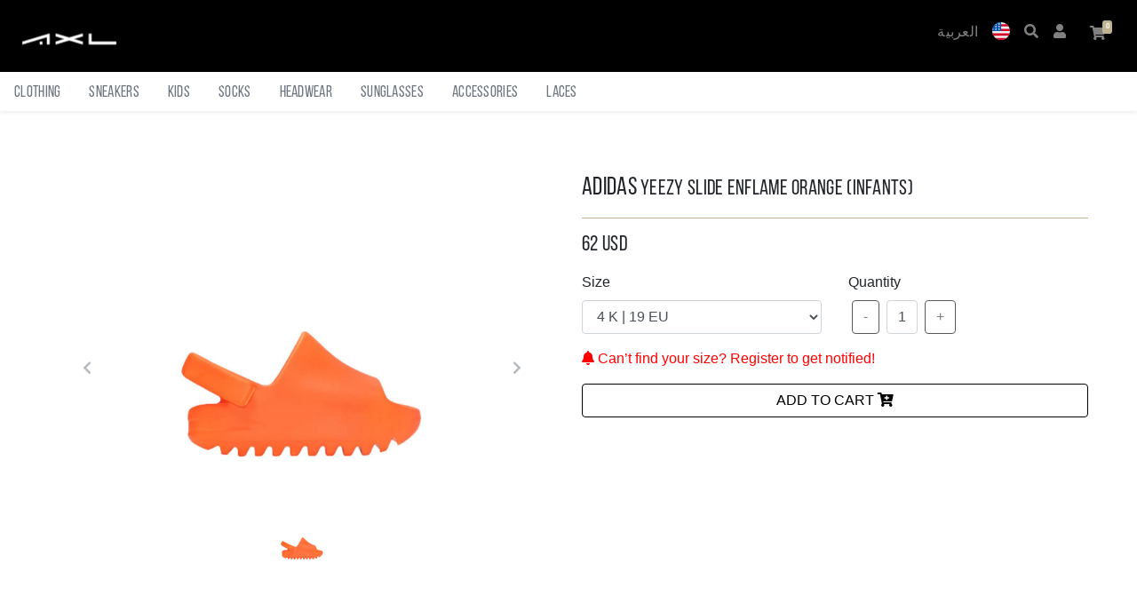

--- FILE ---
content_type: text/html; charset=utf-8
request_url: https://axlgoods.com/yeezy-slide-enflame-orange-infants-1/
body_size: 5756
content:
<!doctype html>




  <html lang="en-US" dir="ltr">

  <head>
    <meta charset="utf-8">
    <meta name="viewport" content="width=device-width, initial-scale=1, shrink-to-fit=no">

    <meta name="theme-color" content="#000000" />
    
  <meta name="title" content="Yeezy Slide Enflame Orange (Infants) - Kids | Adidas | AXL">

    <meta
      name="description"
      content="Shop The Latest Streetwear Sneakers, Clothing & Accessories. New Releases. Fast Shipping. 100% Authentic."
    />
    
  
    <link rel="apple-touch-icon" href="https://static.soledkw.com/media/ads/products/yeezy-slide-enflame-orange-infants/1_b3bYNWm.jpg" />
  

    <!-- Open Graph / Facebook -->
    <meta property="og:type" content="website">
    <meta property="og:url" content="https://axlgoods.com/">
    
  <meta property="og:title" content="Yeezy Slide Enflame Orange (Infants) - Kids | Adidas | AXL">
  
    <meta property="og:image" content="https://static.soledkw.com/media/ads/products/yeezy-slide-enflame-orange-infants/1_b3bYNWm.jpg">
  

    <meta property="og:description" content="Shop The Latest Streetwear Sneakers, Clothing & Accessories. New Releases. Fast Shipping. 100% Authentic.">
    <!-- Twitter -->
    <meta property="twitter:card" content="summary_large_image">
    <meta property="twitter:url" content="https://axlgoods.com/">
    
  <meta property="twitter:title" content="Yeezy Slide Enflame Orange (Infants) - Kids | Adidas | AXL">
  
    <meta property="twitter:image" content="https://static.soledkw.com/media/ads/products/yeezy-slide-enflame-orange-infants/1_b3bYNWm.jpg">
  

    <meta property="twitter:description" content="Shop The Latest Streetwear Sneakers, Clothing & Accessories. New Releases. Fast Shipping. 100% Authentic.">
    <meta name="facebook-domain-verification" content="3de6dbr1j96w010gef0j6glshpcmct" />

    <link rel="shortcut icon" type="image/jpg" href="https://static.soledkw.com/static/favicon.png"/>
    <link rel="stylesheet" href="https://use.fontawesome.com/releases/v5.11.2/css/all.css" integrity="sha384-KA6wR/X5RY4zFAHpv/CnoG2UW1uogYfdnP67Uv7eULvTveboZJg0qUpmJZb5VqzN" crossorigin="anonymous">
    <link rel="stylesheet" href="https://stackpath.bootstrapcdn.com/bootstrap/4.3.1/css/bootstrap.min.css" integrity="sha384-ggOyR0iXCbMQv3Xipma34MD+dH/1fQ784/j6cY/iJTQUOhcWr7x9JvoRxT2MZw1T" crossorigin="anonymous">
    <link href="https://static.soledkw.com/static/custom.css" rel="stylesheet">
    <title>
      
  Yeezy Slide Enflame Orange (Infants) - Kids | Adidas | AXL

    </title>
  </head>
  <body>

    <div class="main-container">
      <header class="fixed-top">
        


<nav class="navbar navbar-expand navbar-dark soled-bg">
    <div class="mx-auto order-0">
        <a class="navbar-brand mx-auto" href="/">
          <img src="https://static.soledkw.com/static/axl_logo.png" alt="" height="55">
        </a>
    </div>
    <div class="navbar-collapse collapse w-100 order-3 dual-collapse2">
        <ul class="navbar-nav ml-auto">
            <li class="nav-item align-middle">
              <a class="nav-link py-auto"
                  href="/change-lang/?return_url=/yeezy-slide-enflame-orange-infants-1/">
                  العربية
              </a>
            </li>
            <li class="nav-item dropdown align-middle">
              <a class="nav-link" href="#" id="navbarDropdown" role="button" data-toggle="dropdown" aria-haspopup="true" aria-expanded="false">
                <img src="https://static.soledkw.com/media/united-states.svg" alt="currency-USD" width="20">
              </a>
              <div class="dropdown-menu dropdown-menu-right currency-menu"
              aria-labelledby="navbarDropdown">
                
                    <a class="dropdown-item pl-2 pr-2 "
                       href="/currency/change-currency/?currency=1&return_url=/yeezy-slide-enflame-orange-infants-1/">
                        <img src="https://static.soledkw.com/media/kuwait.svg" alt="currency-KWD" class="flag-width">
                        <span>
                            KWD
                        </span>
                    </a>
                
                    <a class="dropdown-item pl-2 pr-2 "
                       href="/currency/change-currency/?currency=7&return_url=/yeezy-slide-enflame-orange-infants-1/">
                        <img src="https://static.soledkw.com/media/united-arab-emirates.svg" alt="currency-AED" class="flag-width">
                        <span>
                            AED
                        </span>
                    </a>
                
                    <a class="dropdown-item pl-2 pr-2 "
                       href="/currency/change-currency/?currency=6&return_url=/yeezy-slide-enflame-orange-infants-1/">
                        <img src="https://static.soledkw.com/media/united-states.svg" alt="currency-USD" class="flag-width">
                        <span>
                            USD
                        </span>
                    </a>
                
                    <a class="dropdown-item pl-2 pr-2 "
                       href="/currency/change-currency/?currency=4&return_url=/yeezy-slide-enflame-orange-infants-1/">
                        <img src="https://static.soledkw.com/media/bahrain.svg" alt="currency-BHD" class="flag-width">
                        <span>
                            BHD
                        </span>
                    </a>
                
                    <a class="dropdown-item pl-2 pr-2 "
                       href="/currency/change-currency/?currency=3&return_url=/yeezy-slide-enflame-orange-infants-1/">
                        <img src="https://static.soledkw.com/media/oman.svg" alt="currency-OMR" class="flag-width">
                        <span>
                            OMR
                        </span>
                    </a>
                
                    <a class="dropdown-item pl-2 pr-2 "
                       href="/currency/change-currency/?currency=2&return_url=/yeezy-slide-enflame-orange-infants-1/">
                        <img src="https://static.soledkw.com/media/flag.svg" alt="currency-SAR" class="flag-width">
                        <span>
                            SAR
                        </span>
                    </a>
                
                    <a class="dropdown-item pl-2 pr-2 "
                       href="/currency/change-currency/?currency=5&return_url=/yeezy-slide-enflame-orange-infants-1/">
                        <img src="https://static.soledkw.com/media/qatar.svg" alt="currency-QAR" class="flag-width">
                        <span>
                            QAR
                        </span>
                    </a>
                
              </div>
            </li>
            <li class="nav-item align-middle">
              <a class="nav-link py-auto" for="trigger-search" onclick="searchBarTrigger()">
                <i class="fas fa-search"></i>
              </a>
            </li>
            <li class="nav-item dropdown align-middle">
              <a class="nav-link" href="#" id="navbarDropdown" role="button" data-toggle="dropdown" aria-haspopup="true" aria-expanded="false">
                <i class="fas fa-user"></i>
              </a>
              <div class="dropdown-menu dropdown-menu-right"
              aria-labelledby="navbarDropdown">
                
                  <a class="dropdown-item" href="/users/register/">Register <i class="fas fa-user-plus"></i></a>
                  <div class="dropdown-divider"></div>
                  <a class="dropdown-item" href="/users/login/">Login <i class="fas fa-sign-in-alt"></i></a>
                
              </div>
            </li>
            <li id="cart-icon" class="nav-item">
                <a class="nav-link" href="/cart/">
                  <div id="cart">
                    <span class="fa-stack fa has-badge" data-count="">
                      <i class="fa fa-shopping-cart fa-stack-1x xfa-inverse"></i>
                    </span>
                  </div>
                </a>
            </li>
        </ul>
    </div>
</nav>

        
<div class="bg-white">
  <div id="search-bar" class="d-none">
    <form action="/" method="GET">
      <div class="input-group py-2 px-3 col-12">
        <div class="input-group-prepend">
          <span class="input-group-text bg-white border-right-0 rounded-0">
            <i class="fas fa-search"></i>
          </span>
        </div>
        <input type="search" id="search-input" autocomplete="off" spellcheck="false"
        placeholder="Search" name="q" class="form-control border-left-0 rounded-0"
        onkeyup="filter(event)"/>
      </form>
    </div>
  </div>
</div>


        


<div class="nav-scroller bg-white shadow-sm m-0">
	
		<div class="bg-white shadow-sm h-100 float-right text-muted d-sm-none text-center arrow">
			<i class="fas fa-chevron-right"></i>
		</div>
	
	<nav class="nav nav-underline">
		
			
				
				<a class="nav-link orange-text" id="link-Clothing" href="/?type=Clothing"
>Clothing</a>

				
			
				
				<a class="nav-link orange-text" id="link-Sneakers" href="/?type=Sneakers"
>Sneakers</a>

				
			
				
				<a class="nav-link orange-text" id="link-Kids" href="/?type=Kids"
>Kids</a>

				
			
				
				<a class="nav-link orange-text" id="link-Socks" href="/?type=Socks"
>Socks</a>

				
			
				
				<a class="nav-link orange-text" id="link-Headwear" href="/?type=Headwear"
>Headwear</a>

				
			
				
				<a class="nav-link orange-text" id="link-Sunglasses" href="/?type=Sunglasses"
>Sunglasses</a>

				
			
				
				<a class="nav-link orange-text" id="link-Accessories" href="/?type=Accessories"
>Accessories</a>

				
			
				
				<a class="nav-link orange-text" id="link-Laces" href="/?type=Laces"
>Laces</a>

				
			
		
	</nav>
</div>
        



      </header>

      <main role="main" class="container mb-5" style="min-height: 100%">
        
<span id="currency-rate" hidden>3.2630685897017555</span>
<div class="row">
  <div class="col-md-6">
    <div id="carousel-thumb" class="carousel slide carousel-fade carousel-thumbnails" data-ride="carousel">
      <!--Slides-->
      <div class="carousel-inner" role="listbox">
        
          <div class="carousel-item active">
            <img class="d-block w-100" src="https://static.soledkw.com/media/products/yeezy-slide-enflame-orange-infants/1.JPG"
              alt="slide 1 - Yeezy Slide Enflame Orange (Infants)">
          </div>
        
      </div>

      <!--Controls-->
      <a class="carousel-control-prev" href="#carousel-thumb" role="button" data-slide="prev">
        <i class="fas fa-chevron-left text-secondary"></i>
      </a>
      <a class="carousel-control-next" href="#carousel-thumb" role="button" data-slide="next">
        <i class="fas fa-chevron-right text-secondary"></i>
      </a>

      <ol class="carousel-indicators">
        
        <li data-target="#carousel-thumb" data-slide-to="0" class="active">
          <img src="https://static.soledkw.com/media/products/yeezy-slide-enflame-orange-infants/1.JPG" width="100" alt="Yeezy Slide Enflame Orange (Infants)">
        </li>
        
      </ol>
    </div>
  </div>

  <div class="col-md-6">
    <h3 class="my-3 ">
      
        Adidas <small>Yeezy Slide Enflame Orange (Infants)</small>
      
    </h3>
    <hr>
    <h4 class="my-3 ">
      
        <span id="price">
            62
        </span> USD
      
    </h4>
    <form id="add-form" action="/cart/">
      <div class="row mt-3 ">
        
        <div class="col-6">
          <div class="form-group">
            <label for="sizeFormControlSelect">Size</label>
            <select name="variation" class="form-control variation_select input-soled" id="sizeFormControlSelect" >
              
                
                  <option data-sale-price="None" data-price="19.000"
                          data-inventory="1" value="3235" dir="ltr">
                    4 K | 19 EU
                  </option>
                
              
                
                  <option data-sale-price="None" data-price="19.000"
                          data-inventory="1" value="3236" dir="ltr">
                    5 K | 20 EU
                  </option>
                
              
                
                  <option data-sale-price="None" data-price="19.000"
                          data-inventory="1" value="3237" dir="ltr">
                    5.5 K | 21 EU
                  </option>
                
              
                
                  <option data-sale-price="None" data-price="19.000"
                          data-inventory="0" value="3238" dir="ltr" disabled>
                    6.5 K | 23 EU (SOLD OUT)
                  </option>
                
              
                
                  <option data-sale-price="None" data-price="19.000"
                          data-inventory="0" value="3239" dir="ltr" disabled>
                    8 K | 25 EU (SOLD OUT)
                  </option>
                
              
            </select>
          </div>
        </div>
        <div class="col-6">
          <div class="form-group">
            <label for="quantityInput">Quantity</label>
            <div class="row ml-1">
              <button type="button" class="btn btn-outline-dark btn-soled input-soled" id="remove-btn" disabled>
                -
              </button>
              <p id="quantityInput"
                 class="mx-2 my-auto form-control fit-content"
                 data-max=" 1 ">
                  1
              </p>
              <button type="button" class="btn btn-outline-dark btn-soled input-soled" id="add-btn"
              
                disabled
              
              >
                +
              </button>
              <input id="qty" type="hidden" name="qty" value="1">
            </div>
          </div>
        </div>
        
      </div>

        

        <!-- Button trigger modal -->
        
            
                <div class="card-link mb-3 text-red " data-toggle="modal" data-target="#NotifyMeModal">
                  <i class="fas fa-bell color-select"></i>
                  <span class="color-select">Can’t find your size? Register to get notified!</span>
                </div>
            
        

      <button id="submit-btn" class="btn btn-outline-dark btn-large btn-block btn-soled input-soled" type="submit"
       onclick="fbAddToCart()">
        ADD TO CART <i class="fas fa-cart-plus"></i>
      </button>
      <div id="alert"></div>
    </form>
  </div>
</div>
<!-- Modal -->
<div class="modal fade" id="NotifyMeModal" tabindex="-1" role="dialog" aria-labelledby="NotifyMeModalLabel" aria-hidden="true">
  <div class="modal-dialog">
    <div class="modal-content">
      <div class="modal-header">
        <h5 class="modal-title" id="NotifyMeModalLabel">Adidas Yeezy Slide Enflame Orange (Infants)</h5>
        <button type="button" class="close " data-dismiss="modal" aria-label="Close">
          <span aria-hidden="true">&times;</span>
        </button>
      </div>
      <div class="modal-body ">
        <p>Register to receive a notification when this product is back in stock.</p>
        <form method="POST" action="/yeezy-slide-enflame-orange-infants-1/">
          <input type="hidden" name="csrfmiddlewaretoken" value="ecovPGb3AuYSJBgTwGW9cfMxJkgZDaE5yed9Wj0LGGYw4tZGzJr8G9bRkRERElkE">
          


    
    <div id="div_id_email" class="form-group">
        

        

        

        
            
                <div class="">
                    <input type="email" name="email" placeholder="Email *" class="input-soled emailinput form-control" onkeyup="return forceLower(this);" required id="id_email">
                    


    




    



                </div>
            
        
    </div>
    


          
              <div id="div_id_size" class="form-group">
                <div class="">
                  <select name="size" class="input-soled select form-control" required="" id="id_size">
                    <option value="" selected="">Select Size *</option>
                    
                      <option value="47" dir="ltr">6.5 K | 23 EU</option>
                    
                      <option value="49" dir="ltr">8 K | 25 EU</option>
                    
                  </select>
                </div>
              </div>
          
          <button type="submit" class="btn btn-outline-dark btn-large btn-block btn-soled input-soled">
            Notify Me When Available
          </button>
        </form>
      </div>
    </div>
  </div>
</div>


      </main>

      
<footer class="mt-5 py-3 soled-bg sticky-footer">
  <div class="container text-center text-white">
    <div class="row">
      <div class="col-4">
        <a href="https://wa.me/96569963331" target="_blank" class="text-soled"
          ><i class="fab fa-whatsapp"></i
        ></a>
      </div>
      <div class="col-4">
        <a
          href="https://instagram.com/axlgoods"
          target="_blank"
          class="text-soled"
          ><i class="fab fa-instagram"></i
        ></a>
      </div>
      <div class="col-4">
        <a href="/cdn-cgi/l/email-protection#33135a5d555c73524b5f545c5c57401d505c5e" target="_blank" class="text-soled"><i class="far fa-envelope"></i
        ></a>
      </div>
      <div class="col-6 text-muted">
        2022 Copyright &copy; AXL Goods
      </div>
      <div class="col-6 text-soled">
        <a href="/return-exchange-policy/" class="text-muted"
          >Return & Exchange Policy
        </a>
      </div>
    </div>
  </div>
</footer>

    </div>
    <script data-cfasync="false" src="/cdn-cgi/scripts/5c5dd728/cloudflare-static/email-decode.min.js"></script><script
    src="https://code.jquery.com/jquery-3.4.1.min.js"
    integrity="sha256-CSXorXvZcTkaix6Yvo6HppcZGetbYMGWSFlBw8HfCJo="
    crossorigin="anonymous"></script>
    <script src="https://cdnjs.cloudflare.com/ajax/libs/popper.js/1.14.7/umd/popper.min.js" integrity="sha384-UO2eT0CpHqdSJQ6hJty5KVphtPhzWj9WO1clHTMGa3JDZwrnQq4sF86dIHNDz0W1" crossorigin="anonymous"></script>
    <script src="https://stackpath.bootstrapcdn.com/bootstrap/4.3.1/js/bootstrap.min.js" integrity="sha384-JjSmVgyd0p3pXB1rRibZUAYoIIy6OrQ6VrjIEaFf/nJGzIxFDsf4x0xIM+B07jRM" crossorigin="anonymous"></script>
    <script type="text/javascript" src="https://static.soledkw.com/static/navbar.js"></script>
    <script type="text/javascript" src="https://static.soledkw.com/static/cart_item_count.js"></script>
    <script type="text/javascript" src="https://static.soledkw.com/static/flash_message.js"></script>
    <script type="text/javascript" src="https://static.soledkw.com/static/lowercase_form_input.js"></script>
  
    <!-- Facebook Pixel Code -->
    <script>
    !function(f,b,e,v,n,t,s)
    {if(f.fbq)return;n=f.fbq=function(){n.callMethod?
    n.callMethod.apply(n,arguments):n.queue.push(arguments)};
    if(!f._fbq)f._fbq=n;n.push=n;n.loaded=!0;n.version='2.0';
    n.queue=[];t=b.createElement(e);t.async=!0;
    t.src=v;s=b.getElementsByTagName(e)[0];
    s.parentNode.insertBefore(t,s)}(window, document,'script',
    'https://connect.facebook.net/en_US/fbevents.js');
    fbq('init', '392360198635642');
    fbq('track', 'PageView');
    </script>
    <noscript>
      <img height="1" width="1" style="display:none" src="https://www.facebook.com/tr?id=392360198635642&ev=PageView&noscript=1"/>
    </noscript>
    <!-- End Facebook Pixel Code -->
    <!-- Snap Pixel Code -->
    <script type='text/javascript'>
      (function(e,t,n){if(e.snaptr)return;var a=e.snaptr=function()
      {a.handleRequest?a.handleRequest.apply(a,arguments):a.queue.push(arguments)};
      a.queue=[];var s='script';r=t.createElement(s);r.async=!0;
      r.src=n;var u=t.getElementsByTagName(s)[0];
      u.parentNode.insertBefore(r,u);})(window,document,
      'https://sc-static.net/scevent.min.js');
      snaptr('init', '916781b3-7980-45d7-85df-fdc52ca5730c', {
      'user_email':  '' 
      });
      snaptr('track', 'PAGE_VIEW');
      </script>
      <!-- End Snap Pixel Code -->

    <!-- Global site tag (gtag.js) - Google Analytics -->
    <script async src="https://www.googletagmanager.com/gtag/js?id=UA-154991618-1"></script>
    <script>
      window.dataLayer = window.dataLayer || [];
      function gtag(){dataLayer.push(arguments);}
      gtag('js', new Date());

      gtag('config', 'UA-154991618-1');
    </script>
    <!-- Criteo Loader File -->
    <script
type="text/javascript"
src="//dynamic.criteo.com/js/ld/ld.js?a=93034"
async="true"
></script>
    <!-- END Criteo Loader File -->
    
<script>fbq('track', 'ViewContent');</script>
<script type="text/javascript" src="https://static.soledkw.com/static/set_quantity.js"></script>
<script type="text/javascript" src="https://static.soledkw.com/static/add_to_cart.js"></script>

<script type="text/javascript">
function setSelection(){
  let selected = $(".variation_select option:selected");
  let price = selected.attr("data-price").replace(/,/g, '.');
  let sale_price = selected.attr("data-sale-price").replace(/,/g, '.');
  let inventory = selected.attr("data-inventory") > 2 ? 2 : selected.attr("data-inventory");
  let item_price = $("#price");
  let currency_rate = $("#currency-rate")[0].innerHTML.replace(/,/g, '.');

  let currency_price = Math.ceil(price*currency_rate)
  let currency_sale_price = Math.ceil(sale_price*currency_rate)

  if (!!price){
    if(sale_price != "None"){
      item_price.html("<small class='original-price'>" + currency_price + "</small> " + currency_sale_price);
    }else {
      item_price.text(currency_price);
    }
    $("#quantityInput").attr({'data-max': inventory});
    $("#quantityInput").text("1");

    if( inventory <= 1 ){
      $("#add-btn").attr({"disabled": true});
      $("#remove-btn").attr({"disabled": true});
    }else{
      $("#remove-btn").attr({"disabled": true});
      $("#add-btn").removeAttr("disabled");
    }
  }
  else{
    item_price.text("-");
  }
}
setSelection();

$(".variation_select").change(function(){
  setSelection();
});
</script>

<!-- Facebook Pixel Code -->
<script>
  function fbAddToCart() {
    fbq('track', 'AddToCart');
  };
</script>
<!-- End Facebook Pixel Code -->

<script>
  $("#submit-btn").click(function(){
    // 
    console.log("test")
    let formData = $("#add-form").serialize();
    let cartItem = console.log(JSON.parse('{"' + decodeURI(formData).replace(/"/g, '\\"').replace(/&/g, '","').replace(/=/g,'":"') + '"}'));
    window.criteo_q = window.criteo_q || [];
    var deviceType = /iPad/.test(navigator.userAgent) ? "t" : /Mobile|iP(hone|od)|Android|BlackBerry|IEMobile|Silk/.test(navigator.userAgent) ? "m" : "d";
    window.criteo_q.push(
      { event: "setAccount", account: 93034},
      { 
        event: "setEmail",
        email:  "" , 
        hash_method: "none"
      },
      { event: "setSiteType", type: deviceType},
      { event: "addToCart", item: [
        {id: cartItem.variation, quantity: cartItem.qty }
      ]}
    );
  })
</script>
<!-- Criteo Product Tag -->
<script type="text/javascript">
  window.criteo_q = window.criteo_q || [];
  var deviceType = /iPad/.test(navigator.userAgent) ? "t" : /Mobile|iP(hone|od)|Android|BlackBerry|IEMobile|Silk/.test(navigator.userAgent) ? "m" : "d";
  window.criteo_q.push(
    { event: "setAccount", account: 93034},
    { 
        event: "setEmail",
        email:  "" , 
        hash_method: "none"
    },
    { event: "setSiteType", type: deviceType},
    { event: "viewItem", item: "508" }
  );
</script>
<!-- END Criteo Product Tag -->

  </body>
</html>


--- FILE ---
content_type: application/javascript
request_url: https://static.soledkw.com/static/navbar.js
body_size: 699
content:
//show/hide searchbar
function searchBarTrigger() {
  searchBar = $("#search-bar")
  if (searchBar.hasClass('d-none')){
    searchBar.removeClass("d-none").addClass("d-block");
    $("#search-input").focus();
  }else{
    searchBar.removeClass("d-block").addClass("d-none");
  }
}

//filtering product list
function filter(){
  type = $(".nav-link.orange-text-active").text().trim();
  values = $("#search-input").val().toLowerCase().split(" ");
  brand = Array.prototype.slice.call(document.getElementsByName("brand")).filter(ch => ch.checked==true).map(ch=>ch.value);
  sizes = Array.prototype.slice.call($("[name='size']").filter( ".list-item-selected" )).map(size=>size.innerText)
  colors = Array.prototype.slice.call($("[name='color']")).filter(ch => ch.checked==true).map(ch=>ch.value);
  availibility = $("[name='available']:checked").length > 0
  allFiltered = true;

  if (type=="All" || type=="الكل" || type==""){
    $("[name='type']").removeClass("d-none")
    $("[name='type'] .card-text").removeClass("d-none")
  }else{
    $("[name='type']").addClass("d-none")
    $("[name='type'] .card-text").removeClass("d-none")
    $(`#${type}`).removeClass("d-none")
    $(`#${type} .card-text`).addClass("d-none")
  }

  $("#product-list .product").show().filter(function() {
    var title = $(this).find(".card-title").text().toLowerCase();
    var productType = $(this).find("#product_type").text().trim();
    var productBrand = $(this).find("#product_brand").text().trim()
    var productSizes = $(this).find("#sizes").text().trim()
    var productColors = $(this).find("#colors").text().trim()
    var productAvailibility = $(this).find(".soldout-text").length > 0

    for (const value of values){
      if (
          !(title.includes(value) 
            && (productType==type || type=="All" || type=="الكل" || type=="" )
            && (brand.length===0 || brand.includes(productBrand))
            && (sizes.length===0 || sizes.some(size=>productSizes.includes(`'${size}'`)))
            && (colors.length===0 || colors.some(color=>productColors.includes(color)))
            && ( !availibility || !productAvailibility)
             )) return true;
    }
    allFiltered = false;
    return false;
  }).hide();

  $("#link-all").removeClass("orange-text-active");
  if (allFiltered) $("#no-products").show();
  else $("#no-products").hide();
}

//hide/show navbar with scrolling
var didScroll;
var lastScrollTop = 0;
var navbarHeight = $("header").outerHeight();

window.addEventListener('scroll', function (event) {
  didScroll = true;
}, true /*Capture event*/);

setInterval(function() {
  if (didScroll) {
    hasScrolled();
    didScroll = false;

  }
}, 250);


function hasScrolled() {
  var st = ($(window).scrollTop() || $("body").scrollTop());
  navbarHeight = $("header").outerHeight();
  if (st > lastScrollTop && st > navbarHeight){
    // Scroll Down
    $("#search-bar").removeClass("d-block").addClass("d-none");
    $("header").animate({top:-1*navbarHeight}, 300, 'swing' );
  } else {
    // Scroll Up
    if(st + $(window).height() < $(document).height()) {
      $("header").animate({top:0}, 300, 'swing' );
    }
  }
  lastScrollTop = st;
}




--- FILE ---
content_type: image/svg+xml
request_url: https://static.soledkw.com/media/bahrain.svg
body_size: 107
content:
<?xml version="1.0" encoding="iso-8859-1"?>
<!-- Generator: Adobe Illustrator 19.0.0, SVG Export Plug-In . SVG Version: 6.00 Build 0)  -->
<svg version="1.1" id="Layer_1" xmlns="http://www.w3.org/2000/svg" xmlns:xlink="http://www.w3.org/1999/xlink" x="0px" y="0px"
	 viewBox="0 0 512 512" style="enable-background:new 0 0 512 512;" xml:space="preserve">
<circle style="fill:#F0F0F0;" cx="256" cy="256" r="256"/>
<path style="fill:#D80027;" d="M256,0c-51.376,0-99.208,15.145-139.3,41.198l65.839,44.129l-82.365,42.666l82.365,42.666
	l-82.365,42.666l82.365,42.661l-82.365,42.665l82.365,42.665l-82.365,42.67l82.365,42.666l-65.847,44.143
	C156.786,496.853,204.621,512,256,512c141.384,0,256-114.616,256-256S397.384,0,256,0z"/>
<g>
</g>
<g>
</g>
<g>
</g>
<g>
</g>
<g>
</g>
<g>
</g>
<g>
</g>
<g>
</g>
<g>
</g>
<g>
</g>
<g>
</g>
<g>
</g>
<g>
</g>
<g>
</g>
<g>
</g>
</svg>
